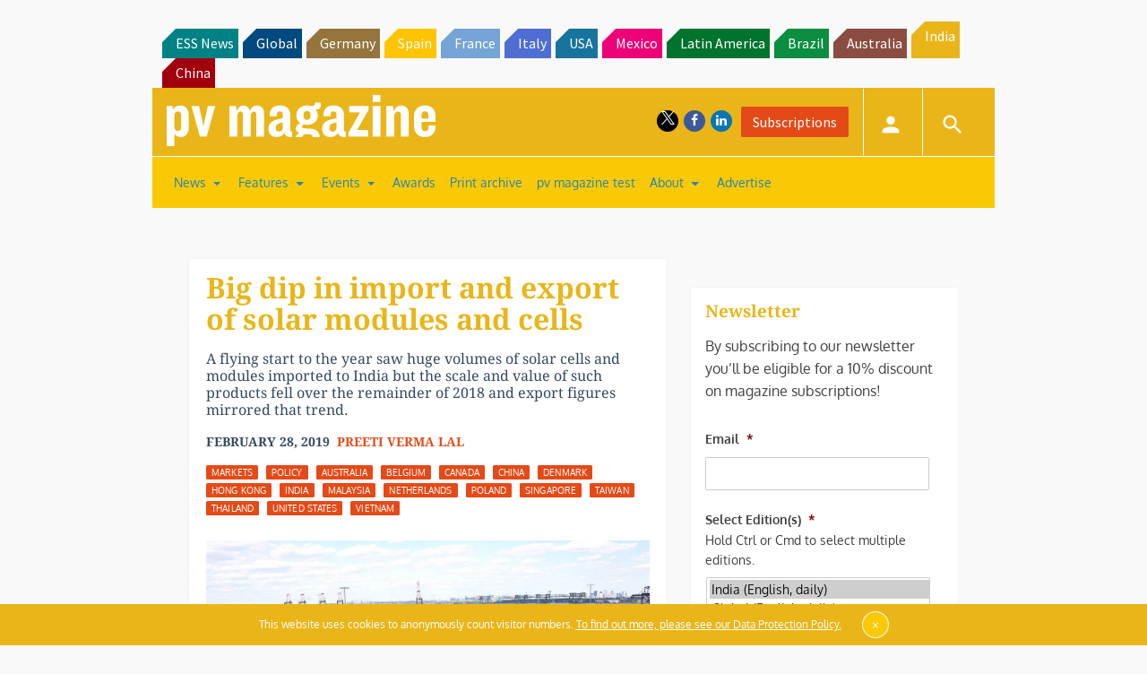

--- FILE ---
content_type: text/html; charset=utf-8
request_url: https://www.google.com/recaptcha/api2/aframe
body_size: 269
content:
<!DOCTYPE HTML><html><head><meta http-equiv="content-type" content="text/html; charset=UTF-8"></head><body><script nonce="SzohDNH3QtxVKkyFEvRtOQ">/** Anti-fraud and anti-abuse applications only. See google.com/recaptcha */ try{var clients={'sodar':'https://pagead2.googlesyndication.com/pagead/sodar?'};window.addEventListener("message",function(a){try{if(a.source===window.parent){var b=JSON.parse(a.data);var c=clients[b['id']];if(c){var d=document.createElement('img');d.src=c+b['params']+'&rc='+(localStorage.getItem("rc::a")?sessionStorage.getItem("rc::b"):"");window.document.body.appendChild(d);sessionStorage.setItem("rc::e",parseInt(sessionStorage.getItem("rc::e")||0)+1);localStorage.setItem("rc::h",'1769063652303');}}}catch(b){}});window.parent.postMessage("_grecaptcha_ready", "*");}catch(b){}</script></body></html>